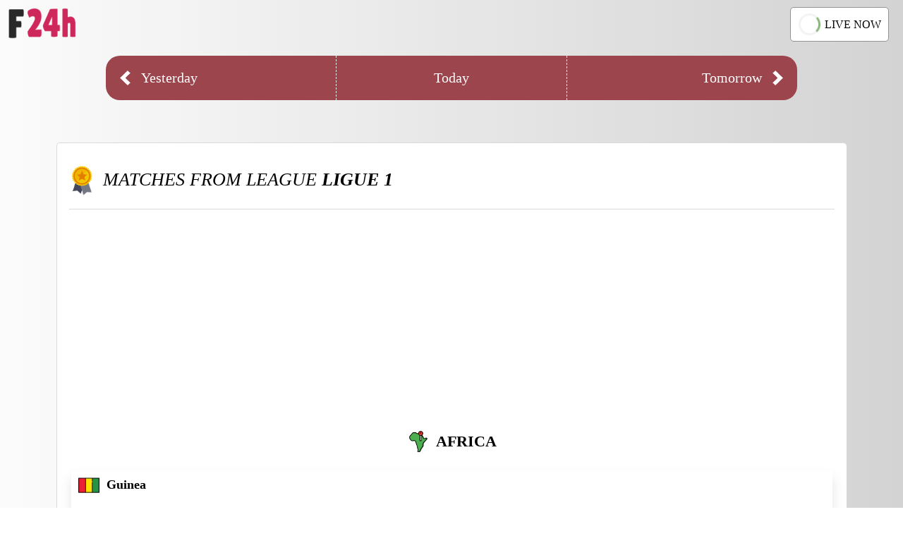

--- FILE ---
content_type: text/html; charset=utf-8
request_url: https://www.football24hours.com/guinea/ligue-1
body_size: 1856
content:
<!DOCTYPE html>
<html lang="en">
  <head>
    <meta charset="utf-8">
    <title>Ligue 1 (Guinea) matches and results</title>
    <meta name="description" content="Football matches for league Ligue 1 (Guinea). Ligue 1 matches and results, today matches.">
    <meta name="viewport" content="width=device-width, initial-scale=1.0"/>
    <meta name="theme-color" content="#9c454d"/>
    <link rel="apple-touch-icon" sizes="180x180" href="/apple-touch-icon.png">
    <link rel="icon" type="image/png" sizes="32x32" href="/favicon-32x32.png">
    <link rel="icon" type="image/png" sizes="16x16" href="/favicon-16x16.png">
    <meta name="csrf-param" content="authenticity_token" />
<meta name="csrf-token" content="LbcqO2d8r2O2f0wOHOEdXL4kTjirpUE30Vz3PpJX5nzyzDvCIACJXTVAkqRaI0abDTlqaI9r9KxnLm8Feg0zxA" />
    
    <link rel="stylesheet" href="/assets/application-da166106817164e3dc4141f090530b0bc3347fcc14a77cd21f52772715e5b46c.css" media="all" data-turbolinks-track="reload" />
    <script async="async" src="https://www.googletagmanager.com/gtag/js?id=UA-135464436-1"></script>
    <script async src="https://pagead2.googlesyndication.com/pagead/js/adsbygoogle.js?client=ca-pub-0179444286160581"
     crossorigin="anonymous"></script>
    <script>
      window.dataLayer = window.dataLayer || [];
      function gtag() {
        dataLayer.push(arguments);
      }
      gtag('js', new Date());

      gtag('config', 'UA-135464436-1');
    </script>
  </head>
  <body>
    <header class="header">
  <a href="/"><img src="/images/logo.png" alt="Football 24 Hours" class="header--logo" alt="Football 24 Hours"></a>
  <div class="header--buttons">
    <a href="/live-now" class="header--buttons-live_now_btn">
      <span class="header--buttons-live_now_btn-spinner"></span>LIVE NOW</a>
    
  </div>
</header>

    
    <nav class="nav">
  <a href="/yesterday-matches" class="nav--item nav--item-left"><img src="/images/left-arrow.png" alt="left arrow" class="nav--item-left-image">
    <span>Yesterday</span>
  </a>
  <a href="/today-matches" class="nav--item nav--item-center">
    <span>Today</span></a>
  <a href="/tomorrow-matches" class="nav--item nav--item-right">
    <span class="nav--item-right-label">Tomorrow</span><img src="/images/right-arrow.png" alt="right arrow" class="nav--item-right-image"></a>
</nav>

    <div class="content">
      <div class="board">
  <div class="board-title">
    <img src="/images/top-leagues.png" class="board-title-image">
    <h1 class="board-title-label">Matches from league <strong>Ligue 1</strong></h1>
  </div>
  <hr class="board-title-divisor">
    <div class="board--continents">
      <div class="board--continent">
        <div class="board--continent-title">
          <img src="/images/countries/africa.png" class="board--continent-title-image">
          <h2 class="board--continent-title-label">Africa</h2>
        </div>
        <div class="board--countries">
            <div class="board--country">
              <div class="board--country-title">
                <img src="/images/countries/guinea.png" class="board--country-title-image">
                <h3 class="board--country-title-label">Guinea</h3>
              </div>
              <div class="board--leagues">
                  <div class="board--league">
                    <div class="board--league-title">
                      <img src="/images/trophy.png" class="board--league-title-image">
                      <h4 class="board--league-title-label">Ligue 1</h4>
                    </div>
                    <div class="board--matches">
                        <ul class="board--matches-group">
                          <li class="board--match">
                            <a href="/guinea/ligue-1/25-12-2025-wakirya-vs-horoya.html" class="board--match-link">
                              <span class="board--match-time">25/12 16:00</span>
                              <p class="board--match-scoreboard">
                                <span class="board--match-home_team">Wakirya</span>
                                <span class="board--match-score">0 - 0</span>
                                <span class="board--match-away_team">Horoya</span>
                              </p>
                                <span class="board--match-status board--match-status-ft">FT</span>
                            </a>
                          </li>
                        </ul>
                        <ul class="board--matches-group">
                          <li class="board--match">
                            <a href="/guinea/ligue-1/26-12-2025-ashanti-gb-vs-karfamoriah.html" class="board--match-link">
                              <span class="board--match-time">26/12 16:00</span>
                              <p class="board--match-scoreboard">
                                <span class="board--match-home_team">Ashanti GB</span>
                                <span class="board--match-score">1 - 1</span>
                                <span class="board--match-away_team">Karfamoriah</span>
                              </p>
                                <span class="board--match-status board--match-status-ft">FT</span>
                            </a>
                          </li>
                        </ul>
                        <ul class="board--matches-group">
                          <li class="board--match">
                            <a href="/guinea/ligue-1/27-12-2025-loubha-telimele-vs-renaissance-fc.html" class="board--match-link">
                              <span class="board--match-time">27/12 16:00</span>
                              <p class="board--match-scoreboard">
                                <span class="board--match-home_team">Loubha Télimélé</span>
                                <span class="board--match-score">1 - 0</span>
                                <span class="board--match-away_team">Renaissance FC</span>
                              </p>
                                <span class="board--match-status board--match-status-ft">FT</span>
                            </a>
                          </li>
                        </ul>
                        <ul class="board--matches-group">
                          <li class="board--match">
                            <a href="/guinea/ligue-1/27-12-2025-guinee-foot-elite-vs-kaloum-star.html" class="board--match-link">
                              <span class="board--match-time">27/12 16:00</span>
                              <p class="board--match-scoreboard">
                                <span class="board--match-home_team">Guinée Foot Elite</span>
                                <span class="board--match-score">2 - 2</span>
                                <span class="board--match-away_team">Kaloum Star</span>
                              </p>
                                <span class="board--match-status board--match-status-ft">FT</span>
                            </a>
                          </li>
                        </ul>
                        <ul class="board--matches-group">
                          <li class="board--match">
                            <a href="/guinea/ligue-1/03-01-2026-asfag-vs-hafia.html" class="board--match-link">
                              <span class="board--match-time">03/01 16:00</span>
                              <p class="board--match-scoreboard">
                                <span class="board--match-home_team">ASFAG</span>
                                <span class="board--match-score">0 - 1</span>
                                <span class="board--match-away_team">Hafia</span>
                              </p>
                                <span class="board--match-status board--match-status-ft">FT</span>
                            </a>
                          </li>
                        </ul>
                        <ul class="board--matches-group">
                          <li class="board--match">
                            <a href="/guinea/ligue-1/04-01-2026-asm-sangaredi-vs-rcc-kamsar.html" class="board--match-link">
                              <span class="board--match-time">04/01 16:00</span>
                              <p class="board--match-scoreboard">
                                <span class="board--match-home_team">ASM Sangarédi</span>
                                <span class="board--match-score">1 - 0</span>
                                <span class="board--match-away_team">RCC Kamsar</span>
                              </p>
                                <span class="board--match-status board--match-status-ft">FT</span>
                            </a>
                          </li>
                        </ul>
                        <ul class="board--matches-group">
                          <li class="board--match">
                            <a href="/guinea/ligue-1/04-01-2026-karfamoriah-vs-milo.html" class="board--match-link">
                              <span class="board--match-time">04/01 16:00</span>
                              <p class="board--match-scoreboard">
                                <span class="board--match-home_team">Karfamoriah</span>
                                <span class="board--match-score">0 - 2</span>
                                <span class="board--match-away_team">Milo</span>
                              </p>
                                <span class="board--match-status board--match-status-ft">FT</span>
                            </a>
                          </li>
                        </ul>
                        <ul class="board--matches-group">
                          <li class="board--match">
                            <a href="/guinea/ligue-1/04-01-2026-horoya-vs-ci-kamsar.html" class="board--match-link">
                              <span class="board--match-time">04/01 16:00</span>
                              <p class="board--match-scoreboard">
                                <span class="board--match-home_team">Horoya</span>
                                <span class="board--match-score">1 - 0</span>
                                <span class="board--match-away_team">CI Kamsar</span>
                              </p>
                                <span class="board--match-status board--match-status-ft">FT</span>
                            </a>
                          </li>
                        </ul>
                        <ul class="board--matches-group">
                          <li class="board--match">
                            <a href="/guinea/ligue-1/04-01-2026-wakirya-vs-loubha-telimele.html" class="board--match-link">
                              <span class="board--match-time">04/01 16:00</span>
                              <p class="board--match-scoreboard">
                                <span class="board--match-home_team">Wakirya</span>
                                <span class="board--match-score">1 - 0</span>
                                <span class="board--match-away_team">Loubha Télimélé</span>
                              </p>
                                <span class="board--match-status board--match-status-ft">FT</span>
                            </a>
                          </li>
                        </ul>
                        <ul class="board--matches-group">
                          <li class="board--match">
                            <a href="/guinea/ligue-1/04-01-2026-kaloum-star-vs-renaissance-fc.html" class="board--match-link">
                              <span class="board--match-time">04/01 16:00</span>
                              <p class="board--match-scoreboard">
                                <span class="board--match-home_team">Kaloum Star</span>
                                <span class="board--match-score">4 - 0</span>
                                <span class="board--match-away_team">Renaissance FC</span>
                              </p>
                                <span class="board--match-status board--match-status-ft">FT</span>
                            </a>
                          </li>
                        </ul>
                    </div>
                  </div>
              </div>
            </div>
        </div>
      </div>
    </div>
</div>

    </div>
    <footer class="footer">football24hours.com | <a href="/privacy-policy">Privacy Policy</a></footer>
    <script>
      function openSidebar() {
        document.getElementById("sidebar").style.width = "250px";
      }

      function closeSidebar() {
        document.getElementById("sidebar").style.width = "0";
      }

      var coll = document.getElementsByClassName("collapsible");
      var i;

      for (i = 0; i < coll.length; i++) {
        coll[i].addEventListener("click", function () {
          this.classList.toggle("active");
          var content = this.nextElementSibling;
          if (content.style.display === "block") {
            content.style.display = "none";
          } else {
            content.style.display = "block";
          }
        });
      }
    </script>
  </body>
</html>


--- FILE ---
content_type: text/html; charset=utf-8
request_url: https://www.google.com/recaptcha/api2/aframe
body_size: 269
content:
<!DOCTYPE HTML><html><head><meta http-equiv="content-type" content="text/html; charset=UTF-8"></head><body><script nonce="yQjo8VddbG4kWwqBOPLR3A">/** Anti-fraud and anti-abuse applications only. See google.com/recaptcha */ try{var clients={'sodar':'https://pagead2.googlesyndication.com/pagead/sodar?'};window.addEventListener("message",function(a){try{if(a.source===window.parent){var b=JSON.parse(a.data);var c=clients[b['id']];if(c){var d=document.createElement('img');d.src=c+b['params']+'&rc='+(localStorage.getItem("rc::a")?sessionStorage.getItem("rc::b"):"");window.document.body.appendChild(d);sessionStorage.setItem("rc::e",parseInt(sessionStorage.getItem("rc::e")||0)+1);localStorage.setItem("rc::h",'1769256221780');}}}catch(b){}});window.parent.postMessage("_grecaptcha_ready", "*");}catch(b){}</script></body></html>